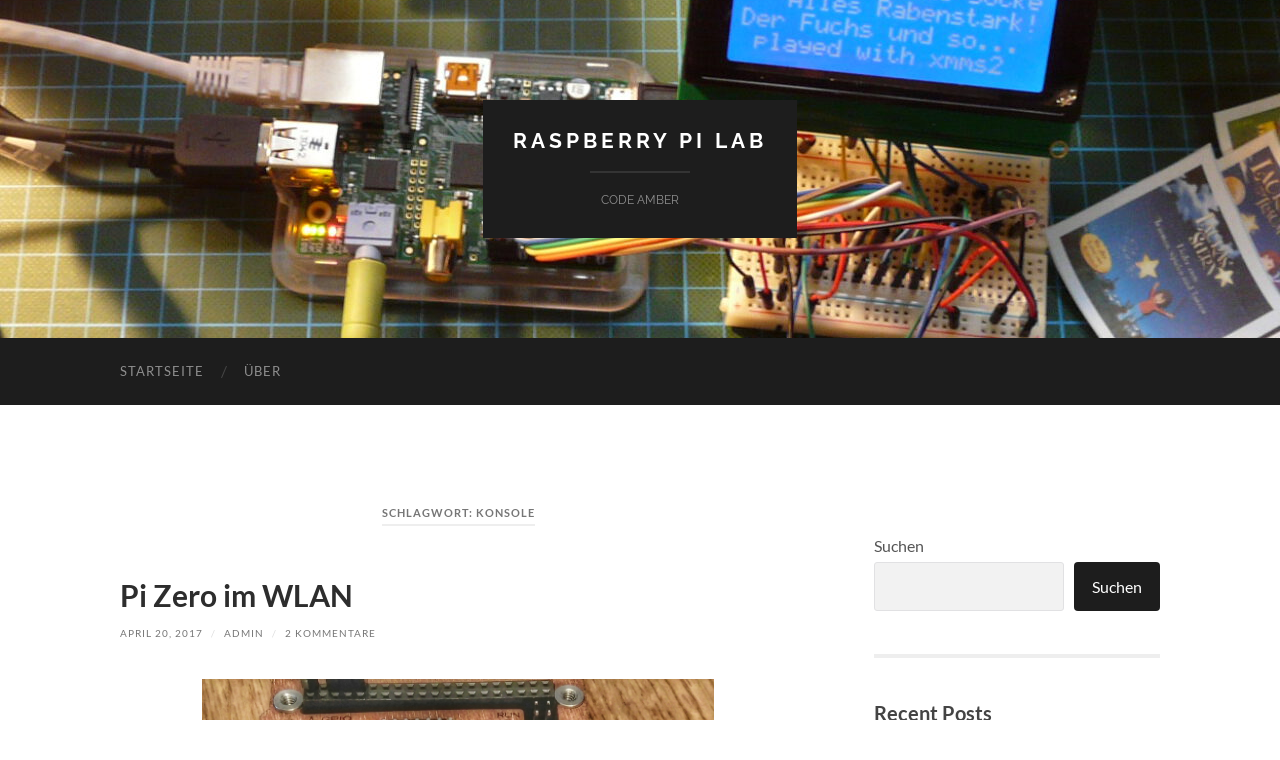

--- FILE ---
content_type: text/css
request_url: https://raspilab.org/wp-content/plugins/wp-ssi-login//styles/ssilogin.css?ver=6.7.1
body_size: -4
content:
tr.sideos_did td input,
tr.sideos_token td input,
tr.sideos_template td input
  {
    width: 60%!important;
}

#ssiqrcode canvas {
    margin: 0 auto;
    display: block;
}

section.sideosssi img {
    width: 150px;
    margin: 0 auto;
    display: block;
}

section.sideosssi {
    margin-bottom: 20px;
    border: 1px solid #505050;
    border-radius: 8px;
    padding: 5px;
}

.blurred {
    filter: blur(4px);
}

.help {
    padding-bottom: 10px;
    font-style: italic;
}

#showtoken {
    padding: 5px;
    border: 1px solid #aaa;
    border-radius: 17px;
    font-size: 12px;
    cursor: pointer;
}

.separator {
    border-top: 1px solid #808080;
    display: block;
    height: 2px;
}

.instruction {
    margin: 10px 0;
}

--- FILE ---
content_type: application/x-javascript
request_url: https://raspilab.org/wp-content/plugins/wp-ssi-login//scripts/utility.js?ver=6.7.1
body_size: -24
content:
jQuery( document ).ready(function() {
    jQuery('#send_credential').click(function() {
        const v = jQuery('#users').find(":selected").val()
        const values = v.split('|')
        jQuery.ajax({
            url:"/wp-admin/admin-ajax.php",
            type: 'POST',
            dataType: 'json',
            data: {
                action: 'send_credential',
                email: values[0],
                name: values[1]
            },
            success:function(response){
                if(response.error_code == 1){
                    alert(SIDEOS.messages[0])
                } else {
                    alert(SIDEOS.messages[1])
                }
            }
        });
    })
    jQuery('#showtoken').click(function() {
        jQuery('#token').toggleClass('blurred')
    })
});


